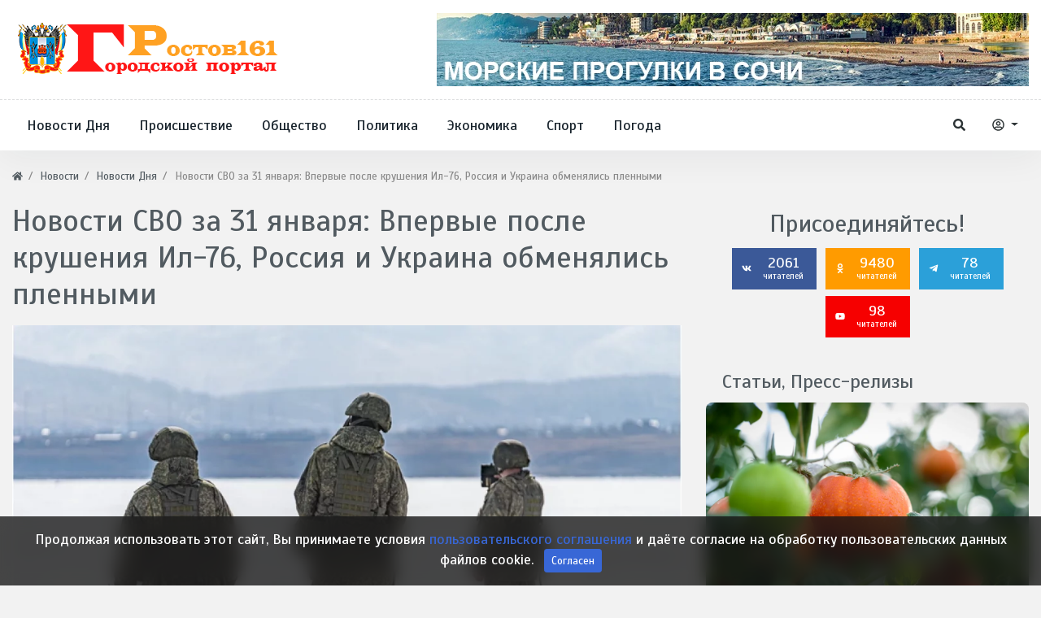

--- FILE ---
content_type: text/html; charset=utf-8
request_url: https://rostov161.net/news/67825-novosti-svo-za-31-janvarja-vpervye-posle-krushenija-il-76-rossija-i-ukraina-obmenjalis-plennym.html
body_size: 15866
content:
<!DOCTYPE html>
<html lang="ru" class="min-vh-100" xmlns="http://www.w3.org/1999/xhtml" prefix="og: http://ogp.me/ns# article: http://ogp.me/ns/article#  profile: http://ogp.me/ns/profile# video: http://ogp.me/ns/video">
    <head>
        <title>Новости СВО за 31 января: Впервые после крушения Ил-76, Россия и Украина обменялись пленными</title>
        <meta charset="utf-8"/>
        <meta http-equiv="X-UA-Compatible" content="IE=edge"/>
        <meta name="viewport" content="width=device-width, initial-scale=1, shrink-to-fit=no"/>
        <meta name="csrf-token" content="b9d386f20bb7e202be8ac8042ebc9b5e1272d640eec8c9065c80dfbb8066dd9a"/>
		<link rel="icon" href="https://rostov161.net/favicon.svg" type="image/x-icon">
		        <meta name="keywords" content="пленными, обменялись, украина, россия, крушения, впервые, января, новости">
		<meta name="description" content="Главное, что случилось за эти сутки, минобороны сообщило, что обменяло 195 военнопленных">
		<style> html body{ font-size: 1.1rem; } html body{ font-family: 'Scada', sans-serif; } .header_center_row {min-height: 100px} body .hc-offcanvas-nav .nav-container, body .hc-offcanvas-nav .nav-wrapper, body .hc-offcanvas-nav ul{ background: #336ca6; } body .hc-nav-trigger span, body .hc-nav-trigger span::before, body .hc-nav-trigger span::after{ background: #34495e; } html body.d-flex{ background-color: #f2f2f2; } @media (min-width: 1200px) { body .container{ max-width:1300px; } } </style>
		<link href="https://rostov161.net/news/67825-novosti-svo-za-31-janvarja-vpervye-posle-krushenija-il-76-rossija-i-ukraina-obmenjalis-plennym.html?amp=1" rel="amphtml" />
		<meta property="og:title" content="Новости СВО за 31 января: Впервые после крушения Ил-76, Россия и Украина обменялись пленными"/>
		<meta property="og:type" content="article"/>
		<meta property="og:site_name" content="Ростов 161 - Городской портал Дона"/>
		<meta property="og:url" content="https://rostov161.net/news/67825-novosti-svo-za-31-janvarja-vpervye-posle-krushenija-il-76-rossija-i-ukraina-obmenjalis-plennym.html"/>
		<meta property="og:description" content="Главное, что случилось за эти сутки, минобороны сообщило, что обменяло 195 военнопленных"/>
		<meta property="og:image" content="https://rostov161.net/upload/000/u1/b/5/novosti-svo-za-31-janvarja-vpervye-posle-krushenija-il-76-rossija-i-ukraina-obmenjalis-plennymi-photo-normal.webp"/>
		<meta property="og:image:type" content="image/webp"/>
		<meta property="og:image:height" content="350"/>
		<meta property="og:image:width" content="550"/>
		<meta property="og:locale" content="ru_RU"/>
		<meta property="og:locale:alternate" content="en_US"/>
		<meta property="article:published_time" content="2024-02-01T10:35:00+03:00"/>
		<meta property="article:modified_time" content="2024-02-01T10:39:55+03:00"/>
		<meta property="article:section" content="Новости Дня"/>
		<link rel="canonical" href="https://rostov161.net/news/67825-novosti-svo-za-31-janvarja-vpervye-posle-krushenija-il-76-rossija-i-ukraina-obmenjalis-plennym.html">
		<link rel="dns-prefetch" href="https://fonts.googleapis.com"/>
		<link rel="preconnect" href="https://fonts.googleapis.com" crossorigin />
		<link rel="dns-prefetch" href="https://fonts.gstatic.com"/>
		<link rel="preconnect" href="https://fonts.gstatic.com" crossorigin />
		<link rel="search" type="application/opensearchdescription+xml" href="https://rostov161.net/search/opensearch" title="Поиск на Ростов 161 - Городской портал Дона">
		<link rel="stylesheet" type="text/css" href="/cache/static/css/styles.e6d9b5572aae287971deac74b4d133fb.css?60">
		<link rel="stylesheet" type="text/css" href="https://fonts.googleapis.com/css?family=Scada:400,400i,700,700i&display=swap&subset=cyrillic-ext">
		                        <link rel="icon" href="/upload/000/u1/8/6/favicon.svg" type="image/svg+xml">
                </head>
    <body id="desktop_device_type" data-device="desktop" class="d-flex flex-column min-vh-100">
        <div class="main_layout">
						<h1 style="display:none">Ростов 161 - Городской портал Дона</h1>
			                <header class="header-area mb-2">
                                                                                            <div class="header-centerbar">
                <div class="container">
                    <div class="row header_center_row align-items-center">
                                                        <div class="col-lg-4 pk_center_left">
                                        <div class="icms-widget card mb-3 mb-md-4  icms-widget__compact" id="widget_wrapper_1263">
        <div class="card-body">
                    <a class="navbar-brand mr-3 flex-shrink-0" href="/">
            <img src="/templates/r161net/images/logo-1-55.svg" class="d-sm-none" alt="Ростов 161 - Городской портал Дона">
            <img src="/templates/r161net/images/logo161-1.svg" class="d-none d-sm-block" alt="Ростов 161 - Городской портал Дона">
        </a>
        </div>
    </div>
                                </div>
                                                    <div class="col-lg-8 pk_center_right d-flex justify-content-end">
                                        <div class="icms-widget card mb-3 mb-md-4 " id="widget_wrapper_1553">
        <div class="card-body">
        <div class="icms-widget__html_block">
    <p><center>
<a href="https://ekskursii-v-sochi.ru/morskie-progulki/"> <img src="https://rostov161.net/images/MPS.webp" alt="Морские прогулки Сочи"> </a>
</center></p></div>    </div>
    </div>
                                </div>
                </div>
                </div>
                </div>
                    <div class="header-menubar">
                <div class="container">
                    <div class="row align-items-center">
                                                        <div class="col-4 col-sm-4 col-lg-9 pk_bottom_left">
                                        <div class="icms-widget__compact header-menu d-none d-lg-block">        <nav class="navbar p-0 navbar-expand-lg">
                                            <button class="navbar-toggler" type="button" aria-label="Меню" data-toggle="collapse" data-target="#target-main">
                <span class="navbar-toggler-icon"></span>
            </button>
                <div class="collapse navbar-collapse" id="target-main">
            <ul class="navbar-nav icms-menu-hovered menu-main">



    
    
    
    
    <li class="nav-item">
                    <a title="Новости Дня" class="nav-link text-nowrap" href="https://rostov161.net/news/novosti-dnja" target="_self" id="menu-item-id-main-163">
                                                    <span class="nav-item-text">Новости Дня</span>
                                            </a>
        
        
    

    
    
            </li>
    
    
    <li class="nav-item">
                    <a title="Происшествие" class="nav-link text-nowrap" href="https://rostov161.net/news/proisshestvija" target="_self" id="menu-item-id-main-164">
                                                    <span class="nav-item-text">Происшествие</span>
                                            </a>
        
        
    

    
    
            </li>
    
    
    <li class="nav-item">
                    <a title="Общество" class="nav-link text-nowrap" href="https://rostov161.net/news/obschestvo" target="_self" id="menu-item-id-main-165">
                                                    <span class="nav-item-text">Общество</span>
                                            </a>
        
        
    

    
    
            </li>
    
    
    <li class="nav-item">
                    <a title="Политика" class="nav-link text-nowrap" href="https://rostov161.net/news/politika" target="_self" id="menu-item-id-main-166">
                                                    <span class="nav-item-text">Политика</span>
                                            </a>
        
        
    

    
    
            </li>
    
    
    <li class="nav-item">
                    <a title="Экономика" class="nav-link text-nowrap" href="https://rostov161.net/news/ekonomika" target="_self" id="menu-item-id-main-167">
                                                    <span class="nav-item-text">Экономика</span>
                                            </a>
        
        
    

    
    
            </li>
    
    
    <li class="nav-item">
                    <a title="Спорт" class="nav-link text-nowrap" href="https://rostov161.net/news/sport" target="_self" id="menu-item-id-main-168">
                                                    <span class="nav-item-text">Спорт</span>
                                            </a>
        
        
    

    
    
            </li>
    
    
    <li class="nav-item">
                    <a title="Погода" class="nav-link text-nowrap" href="https://rostov161.net/news/pogoda" target="_self" id="menu-item-id-main-169">
                                                    <span class="nav-item-text">Погода</span>
                                            </a>
        
        
    

    </li></ul>
                    </div>
    </nav>
</div><button type="button" id="mobi-main-btn" class="d-block d-lg-none">
	<span></span>
</button>
<nav id="mobi-main" class="d-none">
	<ul class="nav menu menu-main">

    
    
        
        
        
        <li >
                            <a title="Новости Дня" class="item" href="https://rostov161.net/news/novosti-dnja" target="_self" id="menu-item-id-main-163">
					                    <span class="wrap">
                        Новости Дня                                            </span>
                </a>
            
            
        
    
        
                    </li>
        
        
        <li >
                            <a title="Происшествие" class="item" href="https://rostov161.net/news/proisshestvija" target="_self" id="menu-item-id-main-164">
					                    <span class="wrap">
                        Происшествие                                            </span>
                </a>
            
            
        
    
        
                    </li>
        
        
        <li >
                            <a title="Общество" class="item" href="https://rostov161.net/news/obschestvo" target="_self" id="menu-item-id-main-165">
					                    <span class="wrap">
                        Общество                                            </span>
                </a>
            
            
        
    
        
                    </li>
        
        
        <li >
                            <a title="Политика" class="item" href="https://rostov161.net/news/politika" target="_self" id="menu-item-id-main-166">
					                    <span class="wrap">
                        Политика                                            </span>
                </a>
            
            
        
    
        
                    </li>
        
        
        <li >
                            <a title="Экономика" class="item" href="https://rostov161.net/news/ekonomika" target="_self" id="menu-item-id-main-167">
					                    <span class="wrap">
                        Экономика                                            </span>
                </a>
            
            
        
    
        
                    </li>
        
        
        <li >
                            <a title="Спорт" class="item" href="https://rostov161.net/news/sport" target="_self" id="menu-item-id-main-168">
					                    <span class="wrap">
                        Спорт                                            </span>
                </a>
            
            
        
    
        
                    </li>
        
        
        <li >
                            <a title="Погода" class="item" href="https://rostov161.net/news/pogoda" target="_self" id="menu-item-id-main-169">
					                    <span class="wrap">
                        Погода                                            </span>
                </a>
            
            
        
    
            </li></ul>
    </nav>
                                </div>
                                                    <div class="col-8 col-sm-8 col-lg-3 pk_bottom_right d-flex justify-content-end align-items-center">
                                        <a href="/search" class="btn ajax-modal ajax-modal-ready pk_search_btn" title="Поиск" data-style="wdsearch"><svg class="icms-svg-icon w-16" fill="currentColor"><use href="/templates/r161net/images/icons/solid.svg?60#search"></use></svg></a><div class="dropdown pk_auth_btn">
  <button class="btn dropdown-toggle" type="button" id="dropdownMenuAuthButton" data-toggle="dropdown" aria-haspopup="true" aria-expanded="false">
    <svg class="icms-svg-icon w-16" fill="currentColor"><use href="/templates/r161net/images/icons/regular.svg?60#user-circle"></use></svg>
  </button>
  <div class="dropdown-menu dropdown-menu-right" aria-labelledby="dropdownMenuAuthButton">
    <a class="dropdown-item ajax-modal" href="/auth/login">Войти</a>
    <a class="dropdown-item" href="/auth/register">Регистрация</a>
  </div>
</div>                                </div>
                </div>
                </div>
                </div>
                                                                        </header>
                            <div class="container">
                    <div class="row">
                                                        <div class="col-sm-12 d-flex justify-content-between align-items-center">
                                            <ol class="breadcrumb mb-0 text-truncate flex-nowrap position-relative flex-fill" itemscope itemtype="https://schema.org/BreadcrumbList">
    <li class="breadcrumb-item" itemprop="itemListElement" itemscope itemtype="https://schema.org/ListItem">
        <a href="/" title="Главная" itemprop="item">
            <svg class="icms-svg-icon w-16" fill="currentColor"><use href="/templates/r161net/images/icons/solid.svg?60#home"></use></svg>            <meta itemprop="name" content="Главная">
            <meta itemprop="position" content="1">
        </a>
    </li>
                                    <li class="breadcrumb-item" itemprop="itemListElement" itemscope itemtype="https://schema.org/ListItem">
                                    <a href="/news" itemprop="item">
                        <span itemprop="name">
                            Новости                        </span>
                    </a>
                                <meta itemprop="position" content="2">
            </li>
                                            <li class="breadcrumb-item" itemprop="itemListElement" itemscope itemtype="https://schema.org/ListItem">
                                    <a href="/news/novosti-dnja" itemprop="item">
                        <span itemprop="name">
                            Новости Дня                        </span>
                    </a>
                                <meta itemprop="position" content="3">
            </li>
                                            <li class="breadcrumb-item active d-none d-lg-inline-block" itemprop="itemListElement" itemscope itemtype="https://schema.org/ListItem">
                                    <span itemprop="name">
                        Новости СВО за 31 января: Впервые после крушения Ил-76, Россия и Украина обменялись пленными                    </span>
                                <meta itemprop="position" content="4">
            </li>
                        </ol>                                </div>
                                                                </div>
                </div>
                            <section class="container">
                    <main class="row">
                                                        <article class="col-lg mb-3 mb-md-4 pt-2">
                                                    <h1>
        Новости СВО за 31 января: Впервые после крушения Ил-76, Россия и Украина обменялись пленными            </h1>
    

<div class="content_item news_item clearfix text-break my-3">
            <div class="icms-content-fields">
        
            
            
                            
                    <div class="field ft_image f_photo auto_field " >
                                                <div class="value"><a title="Новости СВО за 31 января: Впервые после крушения Ил-76, Россия и Украина обменялись пленными" class="ajax-modal modal_image hover_image" href="/upload/000/u1/5/f/5f23866a.png"><img loading="lazy" itemprop="thumbnail" class="img-class img-fluid" title="Новости СВО за 31 января: Впервые после крушения Ил-76, Россия и Украина обменялись пленными" src="/upload/000/u1/d/c/novosti-svo-za-31-janvarja-vpervye-posle-krushenija-il-76-rossija-i-ukraina-obmenjalis-plennymi-photo-big.webp" alt="Новости СВО за 31 января: Впервые после крушения Ил-76, Россия и Украина обменялись пленными"></a></div>
                    </div>

                
                    <div class="field ft_string f_teaser none_field " >
                                                <div class="value">Главное, что случилось за эти сутки, минобороны сообщило, что обменяло 195 военнопленных</div>
                    </div>

                
                    <div class="field ft_html f_content none_field " >
                                                <div class="value"><p>24 февраля 2022 года по приказу Владимира Путина началась специальная военная операция на территории Украины, спустя почти семь месяцев, 21 сентября, президент подписал указ о начале частичной мобилизации, а 19 октября — о введении военного положения в ЛНР, ДНР, Запорожской и Херсонской областях. 28 октября министр обороны Сергей Шойгу сообщил об окончании частичной мобилизации.</p><p>Каждый вечер мы рассказываем вам о главных событиях минувшего дня, связанных со спецоперацией. Сегодня подводим итоги 31 января.</p><p>Госдума приняла закон о конфискации имущества за фейки об армии</p><p>Госдума приняла сразу во втором и третьем чтениях законопроект, вносящий изменения в список преступлений, за которые могут конфисковать имущество осужденных. Список дополнили статьей 207.3 УК РФ, известной как «распространение фейков об армии», и статьей 280.4 УК РФ — публичные призывы к деятельности, направленной против безопасности Российской Федерации. Закон также дополняет понятием «деятельность, направленная против безопасности Российской Федерации», пункт статьи, где говорится о конфискации средств, предназначенных для финансирования терроризма, экстремизма и организованной преступности.</p><p>Документ также вносит поправки, согласно которым за такую деятельность человека могут лишить всех званий и госнаград.</p><p>Путин заявил, что Ил-76 сбит американской системой Patriot</p><p>Российские информационные агентства днем со ссылкой на собственные источники сообщили, что появились результаты предварительной экспертизы по крушению Ил-76 в Белгородской области. РИА Новости писало, что самолет сбила «ракета ПВО западного производства», ТАСС — что, предположительно, использовался ЗРК Patriot.</p><p>Позже об этом также заявил Владимир Путин. Он сказал, что уже установлено, что Ил-76 с украинскими пленными был сбит американской системой Patriot.</p><p>Россия и Украина обменялись пленными</p><p>Министерство обороны России сообщило об обмене пленными с Украиной.</p><p>— 31 января в результате переговорного процесса с подконтрольной киевскому режиму территории возвращены 195 российских военнослужащих, которым в плену грозила смертельная опасность, — цитирует ТАСС сообщение Минобороны. — Взамен передано ровно 195 военнопленных ВСУ.</p><p>Ранее депутат Госдумы от Красноярского края Юрий Швыткин писал, что обмен могут приостановить после крушения Ил-76, на борту которого находились украинские военнопленные. Однако председатель думского комитета по обороне Андрей Картаполов заявил, что обмены военнопленными будут продолжаться.</p><p>Международный суд ООН рассмотрел иск Украины к России</p><p>Международный суд ООН вынес решение по иску, который подал МИД Украины. Иск против России был подан 17 января 2017 года в рамках Международной конвенции о борьбе с финансированием терроризма и Международной конвенции о ликвидации всех форм расовой дискриминации.</p><p>Суд пришел к выводу, что Москва нарушила только одно положение Международной конвенции о ликвидации всех форм расовой дискриминации, оно касается особенностей организации школьного образования на украинском языке в Крыму после 2014 года. Остальные требования Украины по отношению к этой конвенции отклонены.</p><p>Также суд счел, что из всех перечисленных Украиной нарушений Международной конвенции о борьбе с финансированием терроризма имеет место одно. Суд постановил, что Россия не приняла необходимые меры «для проведения расследования фактов по представленной Украиной информации в отношении лиц», которые якобы могли финансировать терроризм на Украине. Других нарушений в рамках этого иска суд не выявил.</p><p>Конфискованные из-за санкций деньги поступили в бюджет Украины</p><p>Денежные средства, конфискованные в результате наложенных Украиной санкций, впервые поступили в государственный бюджет. Об этом сообщает ТАСС со ссылкой на Фонд государственного имущества Украины. На сайте ведомства сообщается, что в государственный бюджет поступили 32 миллиона гривен (около 850 тысяч долларов по текущему курсу). Утверждается, что эти средства принадлежали губернатору Херсонской области Владимиру Сальдо, члену Совета Федерации от Запорожской области Дмитрию Вороне, а также предприятию российского бизнесмена Олега Дерипаски.</p><p>В Петербурге впервые применили ПВО против беспилотника</p><p>В Санкт-Петербурге впервые применена система ПВО против беспилотника, сообщает «Фонтанка». По информации издания, в 4 часа 20 минут по местному времени над Колпино был поражен беспилотник, летевший со стороны Смоленской области. Беспилотник упал на территории завода «Невский мазут» на Глухоозерском шоссе, после взрыва загорелись три пустые цистерны, которые смогли оперативно потушить. В самом «Невском мазуте» от комментариев отказались, в администрации Санкт-Петербурга «Фонтанке» сообщили, что «по инциденту на Глухоозерском шоссе в настоящее время идут следственные мероприятия».</p><p>Также сегодня сообщалось о беспилотниках над Псковской областью. Вечером Минобороны сообщило, что дежурными средствами ПВО уничтожено 17 украинских ракет над акваторией Черного моря и еще 3 над Крымским полуостровом.</p></div>
                    </div>

                            
            
                </div>
    
    
    
    
    
            <div class="info_bar">
                            <div class="bar_item bi_rating" title="">
                                                                
<div class="rating_stars_widget d-flex content_news_rating" id="rating-news-67825"
        data-url="/rating/vote"
            data-target-controller="content"
        data-target-subject="news"
        data-target-id="67825"
                    data-info-url="/rating/info"
            >
        <div class="icms-stars d-flex clickable is_enabled"
         title="Рейтинг"
                 >
        <div class="star rating pr-1" data-rating="1">
            <svg class="icms-svg-icon w-16" fill="currentColor"><use href="/templates/r161net/images/icons/solid.svg?60#star"></use></svg>        </div>
        <div class="star rating pr-1" data-rating="2">
            <svg class="icms-svg-icon w-16" fill="currentColor"><use href="/templates/r161net/images/icons/solid.svg?60#star"></use></svg>        </div>
        <div class="star rating pr-1" data-rating="3">
            <svg class="icms-svg-icon w-16" fill="currentColor"><use href="/templates/r161net/images/icons/solid.svg?60#star"></use></svg>        </div>
        <div class="star rating pr-1" data-rating="4">
            <svg class="icms-svg-icon w-16" fill="currentColor"><use href="/templates/r161net/images/icons/solid.svg?60#star"></use></svg>        </div>
        <div class="star rating" data-rating="5">
            <svg class="icms-svg-icon w-16" fill="currentColor"><use href="/templates/r161net/images/icons/solid.svg?60#star"></use></svg>        </div>
    </div>
</div>
                                    </div>
                            <div class="bar_item bi_date_pub" title="Дата публикации">
                                            <svg class="icms-svg-icon w-16" fill="currentColor"><use href="/templates/r161net/images/icons/solid.svg?60#calendar-alt"></use></svg>                                                                <time datetime="2024-02-01T10:35:00+03:00">01.02.2024</time> <span class="time">10:35</span>                                    </div>
                            <div class="bar_item bi_hits" title="576 просмотров">
                                            <svg class="icms-svg-icon w-16" fill="currentColor"><use href="/templates/r161net/images/icons/solid.svg?60#eye"></use></svg>                                                                576                                    </div>
                    </div>
    
</div>


    <div id="comments_widget" class="tabs-menu icms-comments__tabs">
    <span id="comments"></span>
    <ul class="nav nav-tabs content_news_comments_tab position-relative">
                    <li class="nav-item">
                <a href="#tab-icms" class="nav-link active" data-toggle="tab">
                    Комментарии                </a>
                            </li>
            </ul>
    <div class="tab-content">
                    <div id="tab-icms" class="tab-pane show active content_news_comments">
                    <div class="d-flex justify-content-between align-items-center mt-3 mt-md-4">
            <div id="comments_add_link">
            <a href="#reply" class="btn btn-primary ajaxlink">
                Написать комментарий            </a>
        </div>
            </div>

<div id="comments_list" class="my-3 my-md-4">

    
        <div class="no_comments alert alert-info my-4">
            Нет комментариев. Ваш будет первым!        </div>

        
    
    
</div>

    <div id="comments_add_form">
                    <div class="preview_box alert alert-light border mt-3 d-none"></div>
            <form action="/comments/submit" method="post">
                <input type="hidden" name="csrf_token" value="b9d386f20bb7e202be8ac8042ebc9b5e1272d640eec8c9065c80dfbb8066dd9a" class="input form-control">                <input type="hidden" name="action" value="add" class="input form-control">                <input type="hidden" name="id" value="0" class="input form-control">                <input type="hidden" name="parent_id" value="0" class="input form-control">                <input type="hidden" name="tc" value="content" class="input form-control">                <input type="hidden" name="ts" value="news" class="input form-control">                <input type="hidden" name="ti" value="67825" class="input form-control">                <input type="hidden" name="tud" value="1" class="input form-control">                <input type="hidden" name="timestamp" value="1769262545" class="input form-control">                                                        <div class="author_data form-row">
                        <div class="name form-group col-md-6">
                            <label>
                                Ваше имя                            </label>
                            <input type="text" name="author_name" class="input form-control">                        </div>
                                                <div class="email form-group col-md-6">
                            <label>
                                E-mail для ответов                            </label>
                            <input type="text" name="author_email" class="input form-control">                        </div>
                                            </div>
                                                <textarea name="content" class="form-control textarea tinymce_redactor" id="content"></textarea>                <div class="buttons row justify-content-between">
                    <div class="col">
                        <button class="button btn button-add button-update btn-primary" type="button" value="Отправить" name="submit"><span>Отправить</span></button>                        <button class="button btn btn-secondary button-cancel" type="button" value="Отменить" name="cancel"><span>Отменить</span></button>                    </div>
                    <div class="col-auto">
                        <button class="button btn button-preview btn-info" name="preview" type="button">
                            <svg class="icms-svg-icon w-16" fill="currentColor"><use href="/templates/r161net/images/icons/solid.svg?60#eye"></use></svg>                            <span class="d-none d-lg-inline-block">Предпросмотр</span>
                        </button>
                    </div>
                </div>
            </form>
                        </div>

            </div>
            </div>
</div>
    <div class="icms-widget card mb-3 mb-md-4   sticky-top" id="widget_wrapper_1466">
        <h3 class="h5 card-header d-flex align-items-center">
        <span>Интересное Кино:</span>
            </h3>
        <div class="card-body">
        <div class="post-entertainment">
	<div class="row">
								<div class="col-lg-6 col-md-6">
				<div class="trending-news-item mb-3">
					<div class="trending-news-thumb">
						<img title="Джордж Р.Р. Мартин анонсировал возможное продолжение сериала &quot;Рыцарь Семи Королевств&quot;" class=" img-fluid" src="/upload/000/u1/0/3/dzhordzh-rr-martin-anonsiroval-vozmozhnoe-prodolzhenie-seriala-rycar-semi-korolevstv-photo-big.webp" alt="Джордж Р.Р. Мартин анонсировал возможное продолжение сериала &quot;Рыцарь Семи Королевств&quot;">					</div>
					<div class="trending-news-content">
						<div class="post-meta">
															<div class="meta-categories">
									<a href="/posts/kino-zhizn">Кино - Жизнь</a>
								</div>
														<div class="meta-date">
								<span>10 дней назад</span>
							</div>
						</div>
						<h3 class="title"><a href="/posts/2672-dzhordzh-r-r-martin-anonsiroval-vozmozhnoe-prodolzhenie-seriala-rycar-semi-korolevstv.html">Джордж Р.Р. Мартин анонсировал возможное продолжение сериала &quot;Рыцарь Семи Королевств&quot;</a></h3>
						<p class="text">Писатель считает, что у этого цикла повестей большой потенциал для новых сезонов...</p>
					</div>
				</div>
			</div>
								<div class="col-lg-6 col-md-6">
				<div class="trending-news-item mb-3">
					<div class="trending-news-thumb">
						<img title="Создатели &quot;Очень странных дел&quot; признались, что начали съемки финала без готового сценария" class=" img-fluid" src="/upload/000/u1/a/a/sozdateli-ochen-strannyh-del-priznalis-chto-nachali-semki-finala-bez-gotovogo-scenarija-photo-big.webp" alt="Создатели &quot;Очень странных дел&quot; признались, что начали съемки финала без готового сценария">					</div>
					<div class="trending-news-content">
						<div class="post-meta">
															<div class="meta-categories">
									<a href="/posts/kino-zhizn">Кино - Жизнь</a>
								</div>
														<div class="meta-date">
								<span>10 дней назад</span>
							</div>
						</div>
						<h3 class="title"><a href="/posts/2671-sozdateli-ochen-strannyh-del-priznalis-chto-nachali-semki-finala-bez-gotovogo-scenarija.html">Создатели &quot;Очень странных дел&quot; признались, что начали съемки финала без готового сценария</a></h3>
						<p class="text">Оказалось, что у них не было финального сценария заключительного эпизода даже...</p>
					</div>
				</div>
			</div>
								<div class="col-lg-6 col-md-6">
				<div class="trending-news-item mb-3">
					<div class="trending-news-thumb">
						<img title="Фильм &quot;Диггер&quot; с Томом Крузом сравнили с классической черной комедией Стэнли Кубрика" class=" img-fluid" src="/upload/000/u1/d/c/film-digger-s-tomom-kruzom-sravnili-s-klassicheskoi-chernoi-komediei-stenli-kubrika-photo-big.webp" alt="Фильм &quot;Диггер&quot; с Томом Крузом сравнили с классической черной комедией Стэнли Кубрика">					</div>
					<div class="trending-news-content">
						<div class="post-meta">
															<div class="meta-categories">
									<a href="/posts/kino-zhizn">Кино - Жизнь</a>
								</div>
														<div class="meta-date">
								<span>10 дней назад</span>
							</div>
						</div>
						<h3 class="title"><a href="/posts/2670-film-digger-s-tomom-kruzom-sravnili-s-klassicheskoi-chernoi-komediei-stenli-kubrika.html">Фильм &quot;Диггер&quot; с Томом Крузом сравнили с классической черной комедией Стэнли Кубрика</a></h3>
						<p class="text">Актер Джесси Племонс сравнил сценарий картины с «Доктором Стрейнджлавом» и...</p>
					</div>
				</div>
			</div>
								<div class="col-lg-6 col-md-6">
				<div class="trending-news-item mb-3">
					<div class="trending-news-thumb">
						<img title="Билл Скарсгард рассказал, почему не хотел возвращаться к роли Пеннивайза в сериале &quot;Добро пожаловать в Дерри&quot;" class=" img-fluid" src="/upload/000/u1/b/2/bill-skarsgard-rasskazal-pochemu-ne-hotel-vozvraschatsja-k-roli-pennivaiza-v-seriale-dobro-pozhalovat-v-derri-photo-big.webp" alt="Билл Скарсгард рассказал, почему не хотел возвращаться к роли Пеннивайза в сериале &quot;Добро пожаловать в Дерри&quot;">					</div>
					<div class="trending-news-content">
						<div class="post-meta">
															<div class="meta-categories">
									<a href="/posts/kino-zhizn">Кино - Жизнь</a>
								</div>
														<div class="meta-date">
								<span>10 дней назад</span>
							</div>
						</div>
						<h3 class="title"><a href="/posts/2669-bill-skarsgard-rasskazal-pochemu-ne-hotel-vozvraschatsja-k-roli-pennivaiza-v-seriale-dobro-pozh.html">Билл Скарсгард рассказал, почему не хотел возвращаться к роли Пеннивайза в сериале &quot;Добро пожаловать в Дерри&quot;</a></h3>
						<p class="text">Он не хотел «выдаивать» успешную франшизу, но видение режиссера и возможность по...</p>
					</div>
				</div>
			</div>
			</div>
</div>    </div>
    </div>
                                </article>
                                                    <aside class="col-lg-4 pk_sidebar mb-3 mb-md-4 pt-3">
                                        <div class="icms-widget card mb-3 mb-md-4   text-center" id="widget_wrapper_1544">
        <div class="card-body">
            <style>
        .single_social:hover {
            text-decoration: none;
            color: #fff;
        }
    </style> 
    <div class="follow_box widget mb30 mt-md-60">
        <h2 class="widget-title">Присоединяйтесь!</h2>        <div class="social_shares">
                        <a class="single_social social_facebook" href="https://vk.com/rostov161net" rel="nofollow">	
            <span class="follow_icon"><svg class="icms-svg-icon w-16" fill="currentColor"><use href="/templates/r161net/images/icons/brands.svg?60#vk"></use></svg></span>
                2061 
                <span class="icon_text">читателей</span>
            </a>
             
                        <a class="single_social social_facebook" style = "background-color: #FF9B00;" href="https://ok.ru/rostovnet" rel="nofollow">	
            <span class="follow_icon"><svg class="icms-svg-icon w-16" fill="currentColor"><use href="/templates/r161net/images/icons/brands.svg?60#odnoklassniki"></use></svg></span>
                9480 
                <span class="icon_text">читателей</span>
            </a>
             
            			
										<a class="single_social social_telegram" style="background-color:#2ba0d9" href="https://t.me/R161Net" rel="nofollow">	
					<span class="follow_icon"><svg class="icms-svg-icon w-16" fill="currentColor"><use href="/templates/r161net/images/icons/brands.svg?60#telegram-plane"></use></svg></span>
					78 
					<span class="icon_text">читателей</span>
				</a>
            										<a class="single_social social_youtube" style="background-color:#f60000" href="https://www.youtube.com/channel/UCj-VfChDtGMj0z5o1fTUsVw" rel="nofollow">	
					<span class="follow_icon"><svg class="icms-svg-icon w-16" fill="currentColor"><use href="/templates/r161net/images/icons/brands.svg?60#youtube"></use></svg></span>
					98 
					<span class="icon_text">читателей</span>
				</a>
            			 
        </div>
    </div>
 
 
 
 
 
 
 

    </div>
    </div>
<div class="icms-widget card mb-3 mb-md-4 " id="widget_wrapper_1470">
        <h3 class="h5 card-header d-flex align-items-center">
        <span>Статьи, Пресс-релизы</span>
            </h3>
        <div class="card-body">
        <div class="post-entertainment">
	<div class="row" style="flex-direction: column">
								<div class="col-lg-12 col-md-6">
				<div class="trending-news-item mb-3">
					<div class="trending-news-thumb">
						<img title="Тепличные субстраты из Ростовской области начали экспортировать в Саудовскую Аравию" class=" img-fluid" src="/upload/000/u1/d/d/teplichnye-substraty-iz-rostovskoi-oblasti-nachali-eksportirovat-v-saudovskuyu-araviyu-photo-big.webp" alt="Тепличные субстраты из Ростовской области начали экспортировать в Саудовскую Аравию">					</div>
					<div class="trending-news-content">
						<div class="post-meta">
															<div class="meta-categories">
									<a href="/articles/biznes">Бизнес</a>
								</div>
														<div class="meta-date">
								<span>2 дня назад</span>
							</div>
						</div>
						<h3 class="title"><a href="/articles/5697-teplichnye-substraty-iz-rostovskoi-oblasti-nachali-eksportirovat-v-saudovskuyu-araviyu.html">Тепличные субстраты из Ростовской области начали экспортировать в Саудовскую Аравию</a></h3>
						<p class="text">Материалы доставлены в порт Джидда морским путем и будут использованы местными...</p>
					</div>
				</div>
			</div>
								<div class="col-lg-12 col-md-6">
				<div class="trending-news-item mb-3">
					<div class="trending-news-thumb">
						<img title="Как выбрать надежный автосервис в Ярославле: 7 важных критериев" class=" img-fluid" src="/upload/000/u1/b/1/kak-vybrat-nadezhnyi-avtoservis-v-jaroslavle-7-vazhnyh-kriteriev-photo-big.webp" alt="Как выбрать надежный автосервис в Ярославле: 7 важных критериев">					</div>
					<div class="trending-news-content">
						<div class="post-meta">
															<div class="meta-categories">
									<a href="/articles/avto-i-moto">Авто и Мото</a>
								</div>
														<div class="meta-date">
								<span>7 дней назад</span>
							</div>
						</div>
						<h3 class="title"><a href="/articles/5696-kak-vybrat-nadezhnyi-avtoservis-v-jaroslavle-7-vazhnyh-kriteriev.html">Как выбрать надежный автосервис в Ярославле: 7 важных критериев</a></h3>
						<p class="text">Предложений много, но качество услуг может заметно отличаться. Ошибка в выборе...</p>
					</div>
				</div>
			</div>
			</div>
</div>    </div>
    </div>
<div class="icms-widget card mb-3 mb-md-4 " id="widget_wrapper_1472">
        <h3 class="h5 card-header d-flex align-items-center">
        <span>Блоги и Посты</span>
            </h3>
        <div class="card-body">
        <div class="post-entertainment">
	<div class="row" style="flex-direction: column">
								<div class="col-lg-12 col-md-6">
				<div class="trending-news-item mb-3">
					<div class="trending-news-thumb">
						<img title="Илон Маск рассказал о долгосрочной цели SpaceX: межзвездные путешествия и потенциальная встреча с инопланетянами" class=" img-fluid" src="/upload/000/u1/8/6/ilon-mask-rasskazal-o-dolgosrochnoi-celi-spacex-mezhzvezdnye-puteshestvija-i-potencialnaja-vstrecha-s-inoplanetjanami-photo-big.webp" alt="Илон Маск рассказал о долгосрочной цели SpaceX: межзвездные путешествия и потенциальная встреча с инопланетянами">					</div>
					<div class="trending-news-content">
						<div class="post-meta">
															<div class="meta-categories">
									<a href="/posts/mirovozzrenie">Мировоззрение</a>
								</div>
														<div class="meta-date">
								<span>10 дней назад</span>
							</div>
						</div>
						<h3 class="title"><a href="/posts/2673-ilon-mask-rasskazal-o-dolgosrochnoi-celi-spacex-mezhzvezdnye-puteshestvija-i-potencialnaja-vstr.html">Илон Маск рассказал о долгосрочной цели SpaceX: межзвездные путешествия и потенциальная встреча с инопланетянами</a></h3>
						<p class="text">Конечная цель — расширение присутствия человечества за пределы Солнечной системы...</p>
					</div>
				</div>
			</div>
								<div class="col-lg-12 col-md-6">
				<div class="trending-news-item mb-3">
					<div class="trending-news-thumb">
						<img title="Под облака Венеры заглянули Российские ученые" class=" img-fluid" src="/upload/000/u1/7/6/pod-oblaka-venery-zagljanuli-rossiiskie-uchenye-photo-big.webp" alt="Под облака Венеры заглянули Российские ученые">					</div>
					<div class="trending-news-content">
						<div class="post-meta">
															<div class="meta-categories">
									<a href="/posts/mirovozzrenie">Мировоззрение</a>
								</div>
														<div class="meta-date">
								<span>1 месяц назад</span>
							</div>
						</div>
						<h3 class="title"><a href="/posts/2648-pod-oblaka-venery-zagljanuli-rossiiskie-uchenye.html">Под облака Венеры заглянули Российские ученые</a></h3>
						<p class="text">Выяснилось содержание водяного пара в нижних слоях атмосферы Венеры, сообщает...</p>
					</div>
				</div>
			</div>
								<div class="col-lg-12 col-md-6">
				<div class="trending-news-item mb-3">
					<div class="trending-news-thumb">
						<img title="Геологи отвечают: Почему Венера так не похожа на Землю" class=" img-fluid" src="/upload/000/u1/e/2/geologi-otvechayut-pochemu-venera-tak-ne-pohozha-na-zemlyu-photo-big.webp" alt="Геологи отвечают: Почему Венера так не похожа на Землю">					</div>
					<div class="trending-news-content">
						<div class="post-meta">
															<div class="meta-categories">
									<a href="/posts/mirovozzrenie">Мировоззрение</a>
								</div>
														<div class="meta-date">
								<span>1 месяц назад</span>
							</div>
						</div>
						<h3 class="title"><a href="/posts/2624-geologi-otvechayut-pochemu-venera-tak-ne-pohozha-na-zemlyu.html">Геологи отвечают: Почему Венера так не похожа на Землю</a></h3>
						<p class="text">Венера накрыта «эпизодически-податливой» крышкой, пишет в Nature международная...</p>
					</div>
				</div>
			</div>
			</div>
</div>    </div>
    </div>
<div class="icms-widget card mb-3 mb-md-4   sticky-top" id="widget_wrapper_1527">
        <h3 class="h5 card-header d-flex align-items-center">
        <span>Сообщения на форуме</span>
            </h3>
        <div class="card-body">
        
<div class="icms-forum__widget-posts">
    
    
    <div class="media mb-3 mb-md-4">
        <div class="media-body">
            <h5 class="d-inline-block mb-2">
                <span class="mr-2">
                    <a href="/users/rostov161net" class="icms-user-avatar peer_no_online">
                        <img class="img-fluid" src="/upload/000/u1/0/b/0b0b73ff.webp" alt="@R161Net" title="@R161Net">                    </a>
                </span>
                <a href="/users/rostov161net">@R161Net</a>
                <span>
                                            начинает тему                                    </span>
                <a href="/forum/pfind/502" rel="nofollow">
                    Что известно о проекте "Cocoon" Павла Дурова?                </a>
            </h5>
                            <div class="icms-forum__widget-posts-content text-break">
                    Мессенджер Telegram официально запустил проект Cocoon (Confidential Compute Open Network). Это.                </div>
                        <div class="text-muted d-flex justify-content-between align-items-center mt-2">
                <div class="small d-flex align-items-center">
                    <span>
                        <svg class="icms-svg-icon w-16" fill="currentColor"><use href="/templates/r161net/images/icons/solid.svg?60#history"></use></svg>                        <span>
                            1 месяц назад                        </span>
                                            </span>
                                    </div>
                        </div>
        </div>
    </div>

    
    <div class="media mb-3 mb-md-4">
        <div class="media-body">
            <h5 class="d-inline-block mb-2">
                <span class="mr-2">
                    <a href="/users/rostov161net" class="icms-user-avatar peer_no_online">
                        <img class="img-fluid" src="/upload/000/u1/0/b/0b0b73ff.webp" alt="@R161Net" title="@R161Net">                    </a>
                </span>
                <a href="/users/rostov161net">@R161Net</a>
                <span>
                                            начинает тему                                    </span>
                <a href="/forum/pfind/501" rel="nofollow">
                    1 декабря 2025 года: Что происходит с интернетом в России                </a>
            </h5>
                            <div class="icms-forum__widget-posts-content text-break">
                    Жители России продолжают сталкиваться со сбоями в работе различных сервисов и интернета в целом. Об.                </div>
                        <div class="text-muted d-flex justify-content-between align-items-center mt-2">
                <div class="small d-flex align-items-center">
                    <span>
                        <svg class="icms-svg-icon w-16" fill="currentColor"><use href="/templates/r161net/images/icons/solid.svg?60#history"></use></svg>                        <span>
                            1 месяц назад                        </span>
                                            </span>
                                    </div>
                        </div>
        </div>
    </div>

    
    <div class="media mb-3 mb-md-4">
        <div class="media-body">
            <h5 class="d-inline-block mb-2">
                <span class="mr-2">
                    <a href="/users/rostov161net" class="icms-user-avatar peer_no_online">
                        <img class="img-fluid" src="/upload/000/u1/0/b/0b0b73ff.webp" alt="@R161Net" title="@R161Net">                    </a>
                </span>
                <a href="/users/rostov161net">@R161Net</a>
                <span>
                                            начинает тему                                    </span>
                <a href="/forum/pfind/500" rel="nofollow">
                    Только отечественные SIM-карты обяжут использовать в России                </a>
            </h5>
                            <div class="icms-forum__widget-posts-content text-break">
                    Российских операторов обяжут использовать только отечественные SIM-карты. Раньше операторы закупали.                </div>
                        <div class="text-muted d-flex justify-content-between align-items-center mt-2">
                <div class="small d-flex align-items-center">
                    <span>
                        <svg class="icms-svg-icon w-16" fill="currentColor"><use href="/templates/r161net/images/icons/solid.svg?60#history"></use></svg>                        <span>
                            1 месяц назад                        </span>
                                            </span>
                                    </div>
                        </div>
        </div>
    </div>
</div>    </div>
    </div>
                                </aside>
                </main>
                </section>
                            <footer class="footer-area">
                <div class="container">
                    <div class="row">
                                                        <div class="col-sm-9 footer-topbar">
                                        <div class="icms-widget card mb-3 mb-md-4  icms-widget__compact" id="widget_wrapper_1256">
        <div class="card-body">
                    <a class="navbar-brand mr-3 flex-shrink-0" href="/">
            <img src="/templates/r161net/images/logo-1-55.svg" class="d-sm-none" alt="Ростов 161 - Городской портал Дона">
            <img src="/templates/r161net/images/logo161-1.svg" class="d-none d-sm-block" alt="Ростов 161 - Городской портал Дона">
        </a>
        </div>
    </div>
<div class="icms-widget__html_block">
    Ростов 161 - Городской портал Дона (<a href="https://rostov161.net/">https://rostov161.net/</a>)<p>
Городской портал Ростова-на-Дону и ростовской области. Актуальные новости
каждый день – новости дня, происшествие, общество, спорт, погода, комментарии пользователей и объявления.
Мы ценим каждого нашего пользователя и подписчика – любого русскоговорящего
пользователя сети Интернет, которому интересен Донской край и его история.</p></div>                                </div>
                                                            <div class="col-sm-6 col-lg-4 footer_left">
                                        <div class="icms-widget card mb-3 mb-md-4 " id="widget_wrapper_1257">
        <h3 class="h5 card-header d-flex align-items-center">
        <span>Категории</span>
            </h3>
        <div class="card-body">
            <ul class="icms-content-subcats list-unstyled my-n2">

        
        
            
            
            <li class="my-2">

                <a class="h5 text-dark" href="/news/novosti-dnja">
                    <span class="text-warning"><svg class="icms-svg-icon w-16" fill="currentColor"><use href="/templates/r161net/images/icons/solid.svg?60#folder"></use></svg></span>
                    <span>Новости Дня</span>
                                    </a>

                
                
        
            
                            </li>
            
            <li class="my-2">

                <a class="h5" href="/news/proisshestvija">
                    <span class="text-warning"><svg class="icms-svg-icon w-16" fill="currentColor"><use href="/templates/r161net/images/icons/solid.svg?60#folder"></use></svg></span>
                    <span>Происшествия</span>
                                    </a>

                
                
        
            
                            </li>
            
            <li class="my-2">

                <a class="h5" href="/news/ekonomika">
                    <span class="text-warning"><svg class="icms-svg-icon w-16" fill="currentColor"><use href="/templates/r161net/images/icons/solid.svg?60#folder"></use></svg></span>
                    <span>Экономика</span>
                                    </a>

                
                
        
            
                            </li>
            
            <li class="my-2">

                <a class="h5" href="/news/politika">
                    <span class="text-warning"><svg class="icms-svg-icon w-16" fill="currentColor"><use href="/templates/r161net/images/icons/solid.svg?60#folder"></use></svg></span>
                    <span>Политика</span>
                                    </a>

                
                
        
            
                            </li>
            
            <li class="my-2">

                <a class="h5" href="/news/obschestvo">
                    <span class="text-warning"><svg class="icms-svg-icon w-16" fill="currentColor"><use href="/templates/r161net/images/icons/solid.svg?60#folder"></use></svg></span>
                    <span>Общество</span>
                                    </a>

                
                
        
            
                            </li>
            
            <li class="my-2">

                <a class="h5" href="/news/pogoda">
                    <span class="text-warning"><svg class="icms-svg-icon w-16" fill="currentColor"><use href="/templates/r161net/images/icons/solid.svg?60#folder"></use></svg></span>
                    <span>Погода</span>
                                    </a>

                
                
        
            
                            </li>
            
            <li class="my-2">

                <a class="h5" href="/news/sport">
                    <span class="text-warning"><svg class="icms-svg-icon w-16" fill="currentColor"><use href="/templates/r161net/images/icons/solid.svg?60#folder"></use></svg></span>
                    <span>Спорт</span>
                                    </a>

                
                
        
            </li></ul>
        </div>
    </div>
                                </div>
                                                    <div class="col-sm-6 col-lg-4 footer_center">
                                        <div class="icms-widget card mb-3 mb-md-4 " id="widget_wrapper_1258">
        <h3 class="h5 card-header d-flex align-items-center">
        <span>Меню</span>
            </h3>
        <div class="card-body">
            <ul class="nav navbar-dark flex-column menu-menu_bas">



    
    
    
    
    <li class="nav-item">
                    <a title="Активный Ростовчанин" class="nav-link text-nowrap" href="/problems" target="_self" id="menu-item-id-menu_bas-170">
                <svg class="icms-svg-icon w-16" fill="currentColor"><use href="/templates/r161net/images/icons/regular.svg?60#thumbs-up"></use></svg>                                    <span class="nav-item-text">Активный Ростовчанин</span>
                                            </a>
        
        
    

    
    
            </li>
    
    
    <li class="nav-item">
                    <a title="Объявления" class="nav-link text-nowrap" href="/board" target="_self" id="menu-item-id-menu_bas-152">
                <svg class="icms-svg-icon w-16" fill="currentColor"><use href="/templates/r161net/images/icons/regular.svg?60#handshake"></use></svg>                                    <span class="nav-item-text">Объявления</span>
                                            </a>
        
        
    

    
    
            </li>
    
    
    <li class="nav-item">
                    <a title="Группы" class="nav-link text-nowrap" href="/groups" target="_self" id="menu-item-id-menu_bas-157">
                <svg class="icms-svg-icon w-16" fill="currentColor"><use href="/templates/modern/images/icons/solid-fa.svg?60#user-group"></use></svg>                                    <span class="nav-item-text">Группы</span>
                                            </a>
        
        
    

    
    
            </li>
    
    
    <li class="nav-item">
                    <a title="Статьи" class="nav-link text-nowrap" href="/articles" target="_self" id="menu-item-id-menu_bas-153">
                <svg class="icms-svg-icon w-16" fill="currentColor"><use href="/templates/r161net/images/icons/regular.svg?60#list-alt"></use></svg>                                    <span class="nav-item-text">Статьи</span>
                                            </a>
        
        
    

    
    
            </li>
    
    
    <li class="nav-item">
                    <a title="Блоги" class="nav-link text-nowrap" href="/posts" target="_self" id="menu-item-id-menu_bas-154">
                <svg class="icms-svg-icon w-16" fill="currentColor"><use href="/templates/r161net/images/icons/regular.svg?60#comment-dots"></use></svg>                                    <span class="nav-item-text">Блоги</span>
                                            </a>
        
        
    

    
    
            </li>
    
    
    <li class="nav-item">
                    <a title="Форум" class="nav-link text-nowrap" href="/forum" target="_self" id="menu-item-id-menu_bas-155">
                <svg class="icms-svg-icon w-16" fill="currentColor"><use href="/templates/r161net/images/icons/solid.svg?60#globe"></use></svg>                                    <span class="nav-item-text">Форум</span>
                                            </a>
        
        
    

    
    
            </li>
    
    
    <li class="nav-item user_add">
                    <a title="Люди" class="nav-link text-nowrap" href="/users" target="_self" id="menu-item-id-menu_bas-156">
                <svg class="icms-svg-icon w-16" fill="currentColor"><use href="/templates/modern/images/icons/solid-fa.svg?60#people-group"></use></svg>                                    <span class="nav-item-text">Люди</span>
                                            </a>
        
        
    

    
    
            </li>
    
    
    <li class="nav-item">
                    <a title="Фото" class="nav-link text-nowrap" href="/albums" target="_self" id="menu-item-id-menu_bas-158">
                <svg class="icms-svg-icon w-16" fill="currentColor"><use href="/templates/r161net/images/icons/regular.svg?60#image"></use></svg>                                    <span class="nav-item-text">Фото</span>
                                            </a>
        
        
    

    </li></ul>
    </div>
    </div>
                                </div>
                                                    <div class="col-sm-12 col-lg-4 footer_right">
                                        <div class="icms-widget card mb-3 mb-md-4 " id="widget_wrapper_1259">
        <h3 class="h5 card-header d-flex align-items-center">
        <span>Последние новости</span>
                    <span class="links ml-auto">
                                                    <a class="btn btn-outline-info btn-sm" href="/news">
                        Все новости                    </a>
                            </span>
            </h3>
        <div class="card-body">
        <div class="trending-sidebar-slider" id="ww-carusel-1259">
			<div class="post_gallery_items">
											<div class="gallery_item gallery_item-style-2">
										<div class="gallery_item_content">
						<div class="post-meta">
															<div class="meta-categories">
									<a href="/news/proisshestvija">Происшествия</a>
								</div>
														<div class="meta-date">
								<span>21 час назад</span>
							</div>
						</div>
						<h4 class="title"><a href="/news/71447-direktor-rostovskoi-transportnoi-kompanii-predstanet-pered-sudom-za-sokrytie-14-millionov-rubl.html">Директор ростовской транспортной компании предстанет перед судом за сокрытие 14 миллионов рублей налоговой задолженности</a></h4>
					</div>
				</div>
											<div class="gallery_item gallery_item-style-2">
										<div class="gallery_item_content">
						<div class="post-meta">
															<div class="meta-categories">
									<a href="/news/politika">Политика</a>
								</div>
														<div class="meta-date">
								<span>22 часа назад</span>
							</div>
						</div>
						<h4 class="title"><a href="/news/71444-v-rostovskom-otdelenii-sberbanka-proizoshli-kadrovye-perestanovki-elena-rufova-vozglavila-rozn.html">В Ростовском отделении Сбербанка произошли кадровые перестановки: Елена Руфова возглавила розничный бизнес, Антон Усачёв перешел в корпоративный сектор</a></h4>
					</div>
				</div>
											<div class="gallery_item gallery_item-style-2">
										<div class="gallery_item_content">
						<div class="post-meta">
															<div class="meta-categories">
									<a href="/news/obschestvo">Общество</a>
								</div>
														<div class="meta-date">
								<span>22 часа назад</span>
							</div>
						</div>
						<h4 class="title"><a href="/news/71445-kak-zhiteli-rostovskoi-oblasti-perezhili-anomalnye-holoda-uvelichiv-trafik-na-saity-pogody-i-d.html">Как жители Ростовской области пережили аномальные холода, увеличив трафик на сайты погоды и доставки еды</a></h4>
					</div>
				</div>
					</div>
	</div>
    </div>
    </div>
                                </div>
                </div>
                </div>
                </footer>
                    <div class="footer-copyright">
                <div class="container">
                    <div class="row">
                                                        <div class="col-sm pt-5 pb-5 d-flex align-items-center">
                                            <div class="d-flex align-items-center text-muted icms-links-inherit-color">
        <a href="/">
            Ростов 161 - Городской портал Дона        </a>
        <span class="mx-2">
            &copy; 2026        </span>
        <span class="d-none d-sm-block mr-2">
                    </span>
            </div>
                                </div>
                                                    <div class="col-sm pt-5 pb-5 d-flex justify-content-end">
                                        <div class="icms-widget card mb-3 mb-md-4 " id="widget_wrapper_1261">
        <div class="card-body">
            <ul class="nav navbar-light justify-content-end nav-pills menu-footer">



    
    
    
    
    <li class="nav-item">
                    <a title="О проекте" class="nav-link text-nowrap" href="/pages/1-o-proekte.html" target="_blank" id="menu-item-id-footer-18">
                                                    <span class="nav-item-text">О проекте</span>
                                            </a>
        
        
    

    
    
            </li>
    
    
    <li class="nav-item">
                    <a title="Правила" class="nav-link text-nowrap" href="/pages/19-pravila-saita.html" target="_self" id="menu-item-id-footer-19">
                                                    <span class="nav-item-text">Правила</span>
                                            </a>
        
        
    

    
    
            </li>
    
    
    <li class="nav-item">
                    <a title="Контакты" class="nav-link text-nowrap" href="/pages/10-zadavaite-vashi-voprosy.html" target="_self" id="menu-item-id-footer-137">
                                                    <span class="nav-item-text">Контакты</span>
                                            </a>
        
        
    

    
    
            </li>
    
    
    <li class="nav-item">
                    <a title="Реклама" class="nav-link text-nowrap" href="/pages/26-reklama-na-saite.html" target="_self" id="menu-item-id-footer-140">
                                                    <span class="nav-item-text">Реклама</span>
                                            </a>
        
        
    

    
    
            </li>
    
    
    <li class="nav-item">
                    <a title="F.A.Q." class="nav-link text-nowrap" href="/faq" target="_blank" id="menu-item-id-footer-162">
                                                    <span class="nav-item-text">F.A.Q.</span>
                                            </a>
        
        
    

    </li></ul>
    </div>
    </div>
                                </div>
                </div>
                </div>
                </div>
    		</div>
                    <a class="btn btn-secondary btn-lg" href="#desktop_device_type" id="scroll-top">
                <svg class="icms-svg-icon w-16" fill="currentColor"><use href="/templates/r161net/images/icons/solid.svg?60#angle-double-up"></use></svg>                <svg class="icms-svg-icon w-16" fill="currentColor"><use href="/templates/r161net/images/icons/solid.svg?60#angle-double-up"></use></svg>            </a>
                            <div class="alert text-center py-3 border-0 rounded-0 m-0 position-fixed fixed-bottom icms-cookiealert" id="icms-cookiealert">
                <div class="container">
                    Продолжая использовать этот сайт, Вы принимаете условия <a href="https://rostov161.net/pages/19-pravila-saita.html">пользовательского соглашения</a> и даёте согласие на обработку пользовательских данных файлов cookie.                    <button type="button" class="ml-2 btn btn-primary btn-sm acceptcookies">
                        Согласен                    </button>
                </div>
            </div>
                        <script>var LANG_LOADING = 'Загрузка...';var LANG_ALL = 'Все';</script>
                    <script src="/cache/static/js/scripts.a148db9c4600fa70c797c06125a7047d.js?60" nonce="a4e7b1ecc5bbe34a69f634544afc8e4f33bba7f36dec5b25"></script>
		<script src="/wysiwyg/tinymce/files/tinymce.min.js?60" nonce="a4e7b1ecc5bbe34a69f634544afc8e4f33bba7f36dec5b25"></script>
		<script src="/templates/modern/js/files.js?60" nonce="a4e7b1ecc5bbe34a69f634544afc8e4f33bba7f36dec5b25"></script>
		<script src="/templates/r161net/js/hc-offcanvas-nav.js?60" nonce="a4e7b1ecc5bbe34a69f634544afc8e4f33bba7f36dec5b25"></script>
		                	
        <script nonce="a4e7b1ecc5bbe34a69f634544afc8e4f33bba7f36dec5b25">
            var tiny_global_options = {};
            function init_tinymce (dom_id, callback){
                var tinymce_options = {};
                if(tiny_global_options.hasOwnProperty('field_'+dom_id)){
                    tinymce_options = tiny_global_options['field_'+dom_id];
                } else if(tiny_global_options.hasOwnProperty('default')) {
                    tinymce_options = tiny_global_options.default;
                }
                icms.files.url_delete = '/files/delete';
                tinymce_options.selector = '#'+dom_id;
                tinymce_options.init_instance_callback = function (editor) {
                    editor.on('KeyDown', function (e) {
                        if ((e.keyCode === 8 || e.keyCode === 46) && editor.selection) {
                            var selectedNode = editor.selection.getNode();
                            if (selectedNode && selectedNode.nodeName === 'IMG' && !$(selectedNode).hasClass('smile_image') && confirm('Удалить изображение с сервера?')) {
                                icms.files.deleteByPath($(selectedNode).data('mce-src'));
                            }
                        }
                    });
                    if (typeof(callback) === 'function') {
                        callback(editor);
                    }
                };
                tinymce_options.setup = function (editor) {
                    editor.addShortcut(
                    'ctrl+13', 'ctr + enter submit', function () {
                        $('#'+dom_id).trigger('keydown', [{keyCode: 13, ctrlKey: true}]);
                    });
                };
                                    tinymce_options.content_css = '/templates/modern/css/theme.css?60';
                                tinymce.init(tinymce_options);
                icms.forms.addWysiwygsInsertPool(dom_id, function(field_element, text){
                    tinymce.activeEditor.setContent(text);
                    tinymce.activeEditor.focus();
                });
                icms.forms.addWysiwygsAddPool(dom_id, function(field_element, text){
                    tinymce.activeEditor.insertContent(text);
                });
                icms.forms.addWysiwygsInitPool(dom_id, function(field_element, callback){
                    tinymce.remove('#'+field_element);
                    init_tinymce(field_element, callback);
                });
                icms.forms.addWysiwygsSavePool(dom_id, function(field_element){
                    tinymce.activeEditor.save();
                });
            }
        </script>

        
	
        <script nonce="a4e7b1ecc5bbe34a69f634544afc8e4f33bba7f36dec5b25">
                            tiny_global_options['field_content'] = {"plugins":"autoresize media image lists link table","text_patterns":[{"start":">","format":"blockquote"},{"start":"1. ","cmd":"InsertOrderedList","trigger":"enter"},{"start":"* ","cmd":"InsertUnorderedList","trigger":"enter"}],"codesample_languages":[{"text":"HTML\/XML","value":"html"},{"text":"PHP","value":"php"},{"text":"JavaScript","value":"javascript"},{"text":"CSS","value":"css"},{"text":"SQL","value":"sql"},{"text":"Bash","value":"bash"}],"toolbar":"blocks | bold italic strikethrough forecolor backcolor | link image media table | alignleft aligncenter alignright alignjustify  | numlist bullist outdent indent | removeformat","min_height":200,"max_height":700,"browser_spellcheck":true,"contextmenu":false,"menubar":false,"statusbar":false,"relative_urls":false,"convert_urls":false,"paste_data_images":true,"highlight_on_focus":true,"link_quicklink":true,"link_context_toolbar":true,"image_caption":false,"toolbar_mode":"floating","toolbar_sticky":false,"spoiler_caption":"Спойлер","resize":"both","theme":"silver","mobile":{"theme":"silver"},"smiles_url":"\/typograph\/get_smiles","file_picker_types":"file media","file_upload":false,"allow_mime_types":false,"skin":"oxide","images_preset":"big","placeholder":"","license_key":"gpl","referrer_policy":"origin","sandbox_iframes":false,"upload_params":{"target_controller":"comments","target_subject":"news"},"language":"ru"};
                $(function(){
                    init_tinymce('content');
                });
                    </script>

        
	    <script nonce="a4e7b1ecc5bbe34a69f634544afc8e4f33bba7f36dec5b25">
        var LANG_SEND = 'Отправить';var LANG_SAVE = 'Сохранить';var LANG_COMMENT_DELETED = 'Комментарий удален';var LANG_COMMENT_DELETE_CONFIRM = 'Удалить комментарий пользователя %s?';var LANG_MODERATION_REFUSE_REASON = 'Укажите причину отклонения';                icms.comments.init({
            get:'/comments/get',
            approve:'/comments/approve',
            delete:'/comments/delete',
            refresh:'/comments/refresh',
            track:'/comments/track',
            rate:'/comments/rate'
            },{
            tc:'content',
            ts:'news',
            ti:'67825',
            tud:'1',
            timestamp:'1769262545'
        });
    </script>

	        <script nonce="a4e7b1ecc5bbe34a69f634544afc8e4f33bba7f36dec5b25">
            var icms = icms || {};
            icms.user = icms.user || {};
            icms.user.id = null;
        </script>
        
	                <script nonce="a4e7b1ecc5bbe34a69f634544afc8e4f33bba7f36dec5b25">
                    toastr.options = {progressBar: true, preventDuplicates: true, timeOut: 20000, newestOnTop: true, closeButton: true, hideDuration: 400};
                                    </script>
                
	<script nonce="a4e7b1ecc5bbe34a69f634544afc8e4f33bba7f36dec5b25">
	jQuery(document).ready(function($) {

	  $('#mobi-main').hcOffcanvasNav({
		disableAt: 992,
		customToggle: $('#mobi-main-btn'),
		pushContent: $('.main_layout'),
		navTitle: 'Меню',
		levelTitles: true,
		levelTitleAsBack: true
	  });

	});
</script>

        <script nonce="a4e7b1ecc5bbe34a69f634544afc8e4f33bba7f36dec5b25"> icms.head.on_demand = {"root":"\/","css":{"photoswipe":"templates\/modern\/css\/photoswipe.css"},"js":{"vendors\/photoswipe\/photoswipe.min":"templates\/modern\/js\/vendors\/photoswipe\/photoswipe.min.js"}};</script>
    </body>
</html>
